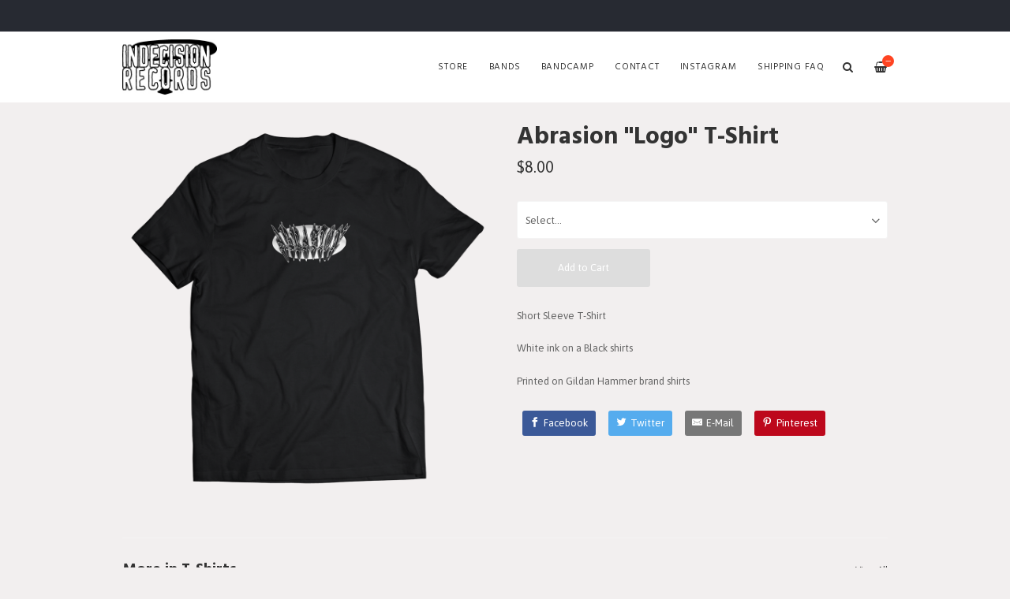

--- FILE ---
content_type: text/html
request_url: https://www.indecisionrecords.com/products/690500-abrasion-logo-t-shirt?view=f21721/products/725331-crushed-on-you-this-is-when-the-party-starts?view=f21721/products/735407-precious-hiding-in-plain-sight-7?view=f21721/products/725331-crushed-on-you-this-is-when-the-party-starts?view=f21721
body_size: 4921
content:
<!DOCTYPE html>
<html lang="en">
  <head>
    <meta charset="utf-8">
    <meta name="viewport" content="width=device-width, initial-scale=1">
    <title>
      
        Abrasion "Logo" T-Shirt -
      
      Indecision Records
    </title>

    
      <meta name="description" content="Short Sleeve T-ShirtWhite ink on a Black shirtsPrinted on Gildan Hammer brand shirts"/>
      <meta property="og:title" content="Abrasion "Logo" T-Shirt"/>
      <meta property="og:description" content="Short Sleeve T-ShirtWhite ink on a Black shirtsPrinted on Gildan Hammer brand shirts"/>
      <meta property="og:type" content="product"/>
      <meta property="og:url" content="https://www.indecisionrecords.com?view=f21721/products/725331-crushed-on-you-this-is-when-the-party-starts?view=f21721/products/735407-precious-hiding-in-plain-sight-7?view=f21721/products/725331-crushed-on-you-this-is-when-the-party-starts?view=f21721/products/690500-abrasion-logo-t-shirt?view=f21721/products/725331-crushed-on-you-this-is-when-the-party-starts?view=f21721/products/735407-precious-hiding-in-plain-sight-7?view=f21721/products/725331-crushed-on-you-this-is-when-the-party-starts?view=f21721"/>
      <meta property="og:image" content="https://s9.limitedrun.com/images/1485129/v600_abrasion-bnd-fr.png"/>
      <meta property="og:site_name" content="Indecision Records"/>
      <meta property="fb:admins" content="763253266"/>
    
    
    
      <link rel="alternate" type="application/atom+xml" title="Indecision Records - News Feed" href="https://www.indecisionrecords.com?view=f21721/products/725331-crushed-on-you-this-is-when-the-party-starts?view=f21721/products/735407-precious-hiding-in-plain-sight-7?view=f21721/products/725331-crushed-on-you-this-is-when-the-party-starts?view=f21721/news?view=f21721/products/725331-crushed-on-you-this-is-when-the-party-starts?view=f21721/products/735407-precious-hiding-in-plain-sight-7?view=f21721/products/725331-crushed-on-you-this-is-when-the-party-starts?view=f21721.xml"/>
    
    
    <link href="https://s5.limitedrun.com/asset/themes/130847-20170412135842000000000/facades/21721-20251204175201426837000/foundation-a229bbd2986f618a3f6b388ad707c448.css" media="screen" rel="stylesheet" type="text/css"/>
    <link href="https://s7.limitedrun.com/asset/themes/130847-20170412135842000000000/facades/21721-20251204175201426837000/default-0adb4dc41e69ef9b1819c679c76d09c6.css" media="screen" rel="stylesheet" type="text/css"/>
    <link href="https://fonts.googleapis.com/css?family=Asap:300,400,700,900" rel="stylesheet">
    <link href="https://fonts.googleapis.com/css?family=Hind:300,400,600,700,900" rel="stylesheet">
    <link href="https://maxcdn.bootstrapcdn.com/font-awesome/4.5.0/css/font-awesome.min.css" rel="stylesheet">
    <link href="//cdn.jsdelivr.net/jquery.slick/1.5.8/slick.css" rel="stylesheet">
    
    
      <link href="https://s5.limitedrun.com/asset/themes/130847-20170412135842000000000/facades/21721-20251204175201426837000/glasscase-c4ad90bfd0bdb9ecfc1e8aaa50627f74.css" media="screen" rel="stylesheet" type="text/css"/>
      <script type="text/javascript" src="https://cdnjs.cloudflare.com/ajax/libs/modernizr/2.8.3/modernizr.min.js"></script>
    
    
    
    
    
    
    
  </head>
  <body class="product">
    <header>
      
        <div class="top-bar show-for-large">
          <div class="column row">
            
          </div>
        </div>
      
      
      <div class="main-nav">
        <div class="row column">
          
            <a class="logo" href="https://www.indecisionrecords.com?view=f21721/products/725331-crushed-on-you-this-is-when-the-party-starts?view=f21721/products/735407-precious-hiding-in-plain-sight-7?view=f21721/products/725331-crushed-on-you-this-is-when-the-party-starts?view=f21721"><img src="https://s9.limitedrun.com/images/1303650/ind_nav_logo.jpg"></a>
          
          
          <nav class="right">
            <ul>
              <li>
                <a class="search-trigger"><i class="fa fa-search" aria-hidden="true"></i></a>
              </li>
              <li>
                <a class="cart-trigger" onclick="javascript:Store.cart.show();">
                  <i class="fa fa-shopping-basket" aria-hidden="true"></i>
                  <div class="cart-count badge">&mdash;</div>
                </a>
              </li>
              <li class="hide-for-large">
                <a class="nav-trigger"><span></span></a>
              </li>
            </ul>
          </nav>
          
          <nav class="desktop-nav right show-for-large">
            <ul>
              <li>
                <a href="/store">Store</a>
                <ul class="dropdown">
                  
                    
                      <li><a href="/categories/vinyl?view=f21721/products/725331-crushed-on-you-this-is-when-the-party-starts?view=f21721/products/735407-precious-hiding-in-plain-sight-7?view=f21721/products/725331-crushed-on-you-this-is-when-the-party-starts?view=f21721">Vinyl <span class="right">130</span></a></li>
                    
                  
                    
                      <li><a href="/categories/cd?view=f21721/products/725331-crushed-on-you-this-is-when-the-party-starts?view=f21721/products/735407-precious-hiding-in-plain-sight-7?view=f21721/products/725331-crushed-on-you-this-is-when-the-party-starts?view=f21721">CD <span class="right">77</span></a></li>
                    
                  
                    
                      <li><a href="/categories/cassette?view=f21721/products/725331-crushed-on-you-this-is-when-the-party-starts?view=f21721/products/735407-precious-hiding-in-plain-sight-7?view=f21721/products/725331-crushed-on-you-this-is-when-the-party-starts?view=f21721">Cassette <span class="right">13</span></a></li>
                    
                  
                    
                      <li><a href="/categories/t-shirts?view=f21721/products/725331-crushed-on-you-this-is-when-the-party-starts?view=f21721/products/735407-precious-hiding-in-plain-sight-7?view=f21721/products/725331-crushed-on-you-this-is-when-the-party-starts?view=f21721">T-Shirts <span class="right">88</span></a></li>
                    
                  
                    
                      <li><a href="/categories/sweatshirts?view=f21721/products/725331-crushed-on-you-this-is-when-the-party-starts?view=f21721/products/735407-precious-hiding-in-plain-sight-7?view=f21721/products/725331-crushed-on-you-this-is-when-the-party-starts?view=f21721">Sweatshirts <span class="right">11</span></a></li>
                    
                  
                    
                      <li><a href="/categories/stickers?view=f21721/products/725331-crushed-on-you-this-is-when-the-party-starts?view=f21721/products/735407-precious-hiding-in-plain-sight-7?view=f21721/products/725331-crushed-on-you-this-is-when-the-party-starts?view=f21721">Stickers <span class="right">63</span></a></li>
                    
                  
                    
                      <li><a href="/categories/buttons?view=f21721/products/725331-crushed-on-you-this-is-when-the-party-starts?view=f21721/products/735407-precious-hiding-in-plain-sight-7?view=f21721/products/725331-crushed-on-you-this-is-when-the-party-starts?view=f21721">Buttons <span class="right">15</span></a></li>
                    
                  
                    
                  
                    
                      <li><a href="/categories/digital-download?view=f21721/products/725331-crushed-on-you-this-is-when-the-party-starts?view=f21721/products/735407-precious-hiding-in-plain-sight-7?view=f21721/products/725331-crushed-on-you-this-is-when-the-party-starts?view=f21721">Digital Download <span class="right">143</span></a></li>
                    
                  
                    
                      <li><a href="/categories/clearance-items?view=f21721/products/725331-crushed-on-you-this-is-when-the-party-starts?view=f21721/products/735407-precious-hiding-in-plain-sight-7?view=f21721/products/725331-crushed-on-you-this-is-when-the-party-starts?view=f21721">Clearance Items <span class="right">17</span></a></li>
                    
                  
                </ul>
              </li>
              
              
                
                  <li>
                    <a href="/bands?view=f21721/products/725331-crushed-on-you-this-is-when-the-party-starts?view=f21721/products/735407-precious-hiding-in-plain-sight-7?view=f21721/products/725331-crushed-on-you-this-is-when-the-party-starts?view=f21721">Bands</a>
                    
                    
                  </li>
                
                  <li>
                    <a href="/pages/bandcamp?view=f21721/products/725331-crushed-on-you-this-is-when-the-party-starts?view=f21721/products/735407-precious-hiding-in-plain-sight-7?view=f21721/products/725331-crushed-on-you-this-is-when-the-party-starts?view=f21721">Bandcamp</a>
                    
                    
                  </li>
                
                  <li>
                    <a href="/contact?view=f21721/products/725331-crushed-on-you-this-is-when-the-party-starts?view=f21721/products/735407-precious-hiding-in-plain-sight-7?view=f21721/products/725331-crushed-on-you-this-is-when-the-party-starts?view=f21721">Contact</a>
                    
                    
                  </li>
                
                  <li>
                    <a href="/pages/instagram?view=f21721/products/725331-crushed-on-you-this-is-when-the-party-starts?view=f21721/products/735407-precious-hiding-in-plain-sight-7?view=f21721/products/725331-crushed-on-you-this-is-when-the-party-starts?view=f21721">Instagram</a>
                    
                    
                  </li>
                
                  <li>
                    <a href="/faq?view=f21721/products/725331-crushed-on-you-this-is-when-the-party-starts?view=f21721/products/735407-precious-hiding-in-plain-sight-7?view=f21721/products/725331-crushed-on-you-this-is-when-the-party-starts?view=f21721">SHIPPING FAQ</a>
                    
                    
                  </li>
                
              
            </ul>
          </nav>
        </div>
      </div>
      
      <nav class="mobile-nav">
        <div class="row">
          
            <div class="small-6 columns">
              <ul>
                <li><a href="https://www.indecisionrecords.com?view=f21721/products/725331-crushed-on-you-this-is-when-the-party-starts?view=f21721/products/735407-precious-hiding-in-plain-sight-7?view=f21721/products/725331-crushed-on-you-this-is-when-the-party-starts?view=f21721"><strong>Home</strong></a></li>
                
                  <li><a href="/bands?view=f21721/products/725331-crushed-on-you-this-is-when-the-party-starts?view=f21721/products/735407-precious-hiding-in-plain-sight-7?view=f21721/products/725331-crushed-on-you-this-is-when-the-party-starts?view=f21721">Bands</a></li>
                
                  <li><a href="/pages/bandcamp?view=f21721/products/725331-crushed-on-you-this-is-when-the-party-starts?view=f21721/products/735407-precious-hiding-in-plain-sight-7?view=f21721/products/725331-crushed-on-you-this-is-when-the-party-starts?view=f21721">Bandcamp</a></li>
                
                  <li><a href="/contact?view=f21721/products/725331-crushed-on-you-this-is-when-the-party-starts?view=f21721/products/735407-precious-hiding-in-plain-sight-7?view=f21721/products/725331-crushed-on-you-this-is-when-the-party-starts?view=f21721">Contact</a></li>
                
                  <li><a href="/pages/instagram?view=f21721/products/725331-crushed-on-you-this-is-when-the-party-starts?view=f21721/products/735407-precious-hiding-in-plain-sight-7?view=f21721/products/725331-crushed-on-you-this-is-when-the-party-starts?view=f21721">Instagram</a></li>
                
                  <li><a href="/faq?view=f21721/products/725331-crushed-on-you-this-is-when-the-party-starts?view=f21721/products/735407-precious-hiding-in-plain-sight-7?view=f21721/products/725331-crushed-on-you-this-is-when-the-party-starts?view=f21721">SHIPPING FAQ</a></li>
                
              </ul>
            </div>
          
          
          <div class="small-6 columns">
            <ul>
              <li><a href="/store"><strong>Store <span class="right"></strong></a></li>
              
                
                  <li><a href="/categories/vinyl?view=f21721/products/725331-crushed-on-you-this-is-when-the-party-starts?view=f21721/products/735407-precious-hiding-in-plain-sight-7?view=f21721/products/725331-crushed-on-you-this-is-when-the-party-starts?view=f21721">Vinyl</a></li>
                
              
                
                  <li><a href="/categories/cd?view=f21721/products/725331-crushed-on-you-this-is-when-the-party-starts?view=f21721/products/735407-precious-hiding-in-plain-sight-7?view=f21721/products/725331-crushed-on-you-this-is-when-the-party-starts?view=f21721">CD</a></li>
                
              
                
                  <li><a href="/categories/cassette?view=f21721/products/725331-crushed-on-you-this-is-when-the-party-starts?view=f21721/products/735407-precious-hiding-in-plain-sight-7?view=f21721/products/725331-crushed-on-you-this-is-when-the-party-starts?view=f21721">Cassette</a></li>
                
              
                
                  <li><a href="/categories/t-shirts?view=f21721/products/725331-crushed-on-you-this-is-when-the-party-starts?view=f21721/products/735407-precious-hiding-in-plain-sight-7?view=f21721/products/725331-crushed-on-you-this-is-when-the-party-starts?view=f21721">T-Shirts</a></li>
                
              
                
                  <li><a href="/categories/sweatshirts?view=f21721/products/725331-crushed-on-you-this-is-when-the-party-starts?view=f21721/products/735407-precious-hiding-in-plain-sight-7?view=f21721/products/725331-crushed-on-you-this-is-when-the-party-starts?view=f21721">Sweatshirts</a></li>
                
              
                
                  <li><a href="/categories/stickers?view=f21721/products/725331-crushed-on-you-this-is-when-the-party-starts?view=f21721/products/735407-precious-hiding-in-plain-sight-7?view=f21721/products/725331-crushed-on-you-this-is-when-the-party-starts?view=f21721">Stickers</a></li>
                
              
                
                  <li><a href="/categories/buttons?view=f21721/products/725331-crushed-on-you-this-is-when-the-party-starts?view=f21721/products/735407-precious-hiding-in-plain-sight-7?view=f21721/products/725331-crushed-on-you-this-is-when-the-party-starts?view=f21721">Buttons</a></li>
                
              
                
              
                
                  <li><a href="/categories/digital-download?view=f21721/products/725331-crushed-on-you-this-is-when-the-party-starts?view=f21721/products/735407-precious-hiding-in-plain-sight-7?view=f21721/products/725331-crushed-on-you-this-is-when-the-party-starts?view=f21721">Digital Download</a></li>
                
              
                
                  <li><a href="/categories/clearance-items?view=f21721/products/725331-crushed-on-you-this-is-when-the-party-starts?view=f21721/products/735407-precious-hiding-in-plain-sight-7?view=f21721/products/725331-crushed-on-you-this-is-when-the-party-starts?view=f21721">Clearance Items</a></li>
                
              
            </ul>
          </div>
        </div>
        
        
          
        
      </nav>
    </header>
    
    <div class="content">
      <div class="row column">
        <section>
  <div class="row">
    <div class="small-12 medium-6 columns">
      <section>
        <h2 class="hide-for-medium">
          Abrasion "Logo" T-Shirt
          <div class="subheading">$8.00</div>
        </h2>
        
        <ul id="product-images" class="gc-startr">
          
            <li><img src="https://s9.limitedrun.com/images/1485129/abrasion-bnd-fr.png" alt="Abrasion "Logo" T-Shirt"></li>
          
        </ul>
      </section>
    </div>
    
    <div class="small-12 medium-6 columns">
      <section>
        <h2 class="show-for-medium">
          Abrasion "Logo" T-Shirt
          <div class="subheading">$8.00</div>
        </h2>
        
        
          
            <div class="variations">
              <select id="cart_variation_id">
                <option selected disabled id="default">Select...</option>
                
                  
                    <option value="952673">$8.00 — Small</option>
                  
                
                  
                    <option value="952674">$8.00 — Medium</option>
                  
                
                  
                    <option value="952675">$8.00 — Large</option>
                  
                
                  
                    <option value="952676">$8.00 — X-Large</option>
                  
                
              </select>
              <i class="fa fa-angle-down fa-lg"></i>
              <button class="button add-to-cart" onclick="javascript:Store.cart.add(document.getElementById('cart_variation_id').options[document.getElementById('cart_variation_id').selectedIndex].value);return false;">Add to Cart</button>
            </div>
          
        
        
        
        
        
        <p>Short Sleeve T-Shirt</p>

<p>White ink on a Black shirts</p>

<p>Printed on Gildan Hammer brand shirts</p>
        
        
            
        
        
        
        
        
        
          <a class="sharing-button__link" href="https://facebook.com/sharer/sharer.php?u=https://www.indecisionrecords.com?view=f21721/products/725331-crushed-on-you-this-is-when-the-party-starts?view=f21721/products/735407-precious-hiding-in-plain-sight-7?view=f21721/products/725331-crushed-on-you-this-is-when-the-party-starts?view=f21721/products/690500-abrasion-logo-t-shirt?view=f21721/products/725331-crushed-on-you-this-is-when-the-party-starts?view=f21721/products/735407-precious-hiding-in-plain-sight-7?view=f21721/products/725331-crushed-on-you-this-is-when-the-party-starts?view=f21721" target="_blank" aria-label="Facebook">
            <div class="sharing-button sharing-button--facebook"><div aria-hidden="true" class="sharing-button__icon">
              <svg version="1.1" x="0px" y="0px" width="24px" height="24px" viewBox="0 0 24 24" enable-background="new 0 0 24 24" xml:space="preserve">
                  <g>
                      <path d="M18.768,7.465H14.5V5.56c0-0.896,0.594-1.105,1.012-1.105s2.988,0,2.988,0V0.513L14.171,0.5C10.244,0.5,9.5,3.438,9.5,5.32 v2.145h-3v4h3c0,5.212,0,12,0,12h5c0,0,0-6.85,0-12h3.851L18.768,7.465z"/>
                  </g>
              </svg></div>Facebook</div>
          </a>
        
          
        
          <a class="sharing-button__link" href="https://twitter.com/intent/tweet/?text=Abrasion "Logo" T-Shirt%20by%20Indecision Records.&amp;url=https://www.indecisionrecords.com?view=f21721/products/725331-crushed-on-you-this-is-when-the-party-starts?view=f21721/products/735407-precious-hiding-in-plain-sight-7?view=f21721/products/725331-crushed-on-you-this-is-when-the-party-starts?view=f21721/products/690500-abrasion-logo-t-shirt?view=f21721/products/725331-crushed-on-you-this-is-when-the-party-starts?view=f21721/products/735407-precious-hiding-in-plain-sight-7?view=f21721/products/725331-crushed-on-you-this-is-when-the-party-starts?view=f21721" target="_blank" aria-label="Twitter">
            <div class="sharing-button sharing-button--twitter"><div aria-hidden="true" class="sharing-button__icon">
              <svg version="1.1" x="0px" y="0px" width="24px" height="24px" viewBox="0 0 24 24" enable-background="new 0 0 24 24" xml:space="preserve">
                  <g>
                      <path d="M23.444,4.834c-0.814,0.363-1.5,0.375-2.228,0.016c0.938-0.562,0.981-0.957,1.32-2.019c-0.878,0.521-1.851,0.9-2.886,1.104 C18.823,3.053,17.642,2.5,16.335,2.5c-2.51,0-4.544,2.036-4.544,4.544c0,0.356,0.04,0.703,0.117,1.036 C8.132,7.891,4.783,6.082,2.542,3.332C2.151,4.003,1.927,4.784,1.927,5.617c0,1.577,0.803,2.967,2.021,3.782 C3.203,9.375,2.503,9.171,1.891,8.831C1.89,8.85,1.89,8.868,1.89,8.888c0,2.202,1.566,4.038,3.646,4.456 c-0.666,0.181-1.368,0.209-2.053,0.079c0.579,1.804,2.257,3.118,4.245,3.155C5.783,18.102,3.372,18.737,1,18.459 C3.012,19.748,5.399,20.5,7.966,20.5c8.358,0,12.928-6.924,12.928-12.929c0-0.198-0.003-0.393-0.012-0.588 C21.769,6.343,22.835,5.746,23.444,4.834z"/>
                  </g>
              </svg></div>Twitter</div>
          </a>
        
          
        
          <a class="sharing-button__link" href="mailto:?subject=Abrasion "Logo" T-Shirt%20by%20Indecision Records.&amp;body=https://www.indecisionrecords.com?view=f21721/products/725331-crushed-on-you-this-is-when-the-party-starts?view=f21721/products/735407-precious-hiding-in-plain-sight-7?view=f21721/products/725331-crushed-on-you-this-is-when-the-party-starts?view=f21721/products/690500-abrasion-logo-t-shirt?view=f21721/products/725331-crushed-on-you-this-is-when-the-party-starts?view=f21721/products/735407-precious-hiding-in-plain-sight-7?view=f21721/products/725331-crushed-on-you-this-is-when-the-party-starts?view=f21721" target="_self" aria-label="E-Mail">
            <div class="sharing-button sharing-button--email"><div aria-hidden="true" class="sharing-button__icon">
              <svg version="1.1" x="0px" y="0px" width="24px" height="24px" viewBox="0 0 24 24" enable-background="new 0 0 24 24" xml:space="preserve">
                  <path d="M22,4H2C0.897,4,0,4.897,0,6v12c0,1.103,0.897,2,2,2h20c1.103,0,2-0.897,2-2V6C24,4.897,23.103,4,22,4z M7.248,14.434 l-3.5,2C3.67,16.479,3.584,16.5,3.5,16.5c-0.174,0-0.342-0.09-0.435-0.252c-0.137-0.239-0.054-0.545,0.186-0.682l3.5-2 c0.24-0.137,0.545-0.054,0.682,0.186C7.571,13.992,7.488,14.297,7.248,14.434z M12,14.5c-0.094,0-0.189-0.026-0.271-0.08l-8.5-5.5 C2.997,8.77,2.93,8.46,3.081,8.229c0.15-0.23,0.459-0.298,0.691-0.147L12,13.405l8.229-5.324c0.232-0.15,0.542-0.084,0.691,0.147 c0.15,0.232,0.083,0.542-0.148,0.691l-8.5,5.5C12.189,14.474,12.095,14.5,12,14.5z M20.934,16.248 C20.842,16.41,20.673,16.5,20.5,16.5c-0.084,0-0.169-0.021-0.248-0.065l-3.5-2c-0.24-0.137-0.323-0.442-0.186-0.682 s0.443-0.322,0.682-0.186l3.5,2C20.988,15.703,21.071,16.009,20.934,16.248z"/>
              </svg></div>E-Mail</div>
          </a>
        
          
        
          <a class="sharing-button__link" href="https://pinterest.com/pin/create/button/?url=https://www.indecisionrecords.com?view=f21721/products/725331-crushed-on-you-this-is-when-the-party-starts?view=f21721/products/735407-precious-hiding-in-plain-sight-7?view=f21721/products/725331-crushed-on-you-this-is-when-the-party-starts?view=f21721/products/690500-abrasion-logo-t-shirt?view=f21721/products/725331-crushed-on-you-this-is-when-the-party-starts?view=f21721/products/735407-precious-hiding-in-plain-sight-7?view=f21721/products/725331-crushed-on-you-this-is-when-the-party-starts?view=f21721&amp;media=https://www.indecisionrecords.com?view=f21721/products/725331-crushed-on-you-this-is-when-the-party-starts?view=f21721/products/735407-precious-hiding-in-plain-sight-7?view=f21721/products/725331-crushed-on-you-this-is-when-the-party-starts?view=f21721/products/690500-abrasion-logo-t-shirt?view=f21721/products/725331-crushed-on-you-this-is-when-the-party-starts?view=f21721/products/735407-precious-hiding-in-plain-sight-7?view=f21721/products/725331-crushed-on-you-this-is-when-the-party-starts?view=f21721&amp;summary=Abrasion "Logo" T-Shirt%20by%20Indecision Records." target="_blank" aria-label="Pinterest">
            <div class="sharing-button sharing-button--pinterest"><div aria-hidden="true" class="sharing-button__icon">
              <svg version="1.1" x="0px" y="0px" width="24px" height="24px" viewBox="0 0 24 24" enable-background="new 0 0 24 24" xml:space="preserve">
                  <path d="M12.137,0.5C5.86,0.5,2.695,5,2.695,8.752c0,2.272,0.8 ,4.295,2.705,5.047c0.303,0.124,0.574,0.004,0.661-0.33 c0.062-0.231,0.206-0.816,0.271-1.061c0.088-0.331,0.055-0.446-0.19-0.736c-0.532-0.626-0.872-1.439-0.872-2.59 c0-3.339,2.498-6.328,6.505-6.328c3.548,0,5.497,2.168,5.497,5.063c0,3.809-1.687,7.024-4.189,7.024 c-1.382,0-2.416-1.142-2.085-2.545c0.397-1.675,1.167-3.479,1.167-4.688c0-1.081-0.58-1.983-1.782-1.983 c-1.413,0-2.548,1.461-2.548,3.42c0,1.247,0.422,2.09,0.422,2.09s-1.445,6.126-1.699,7.199c-0.505,2.137-0.076,4.756-0.04,5.02 c0.021,0.157,0.224,0.195,0.314,0.078c0.13-0.171,1.813-2.25,2.385-4.325c0.162-0.589,0.929-3.632,0.929-3.632 c0.459,0.876,1.801,1.646,3.228,1.646c4.247,0,7.128-3.871,7.128-9.053C20.5,4.15,17.182,0.5,12.137,0.5z"/>
              </svg></div>Pinterest</div>
          </a>
        
      </section>
    </div>
  </div>
</section>









  
    

    
      
    
  



  
    <section>
      <div class="row column">
        <hr>
        <h3>More in T-Shirts <small class="right"><a href="/categories/t-shirts?view=f21721/products/725331-crushed-on-you-this-is-when-the-party-starts?view=f21721/products/735407-precious-hiding-in-plain-sight-7?view=f21721/products/725331-crushed-on-you-this-is-when-the-party-starts?view=f21721">View All</a></small></h3>
      </div>

      <div class="row small-up-1 medium-up-2 large-up-6 related-products">
        

        
          
            <div class="column grid-item">
  <figure>
    <a href="/products/714605-abrasion-born-to-be-betrayed-t-shirt?view=f21721/products/725331-crushed-on-you-this-is-when-the-party-starts?view=f21721/products/735407-precious-hiding-in-plain-sight-7?view=f21721/products/725331-crushed-on-you-this-is-when-the-party-starts?view=f21721">
      
        <img src="https://s9.limitedrun.com/images/1552944/v600_abrasion-btbb-fr.png">
        
        
          <figcaption class="overlay">
            <div>View Item</div>
          </figcaption>
        
      
      
      
      
      
    </a>
  </figure>
  
  <div class="grid-item-caption">
    <div class="ellipsis"><a href="/products/714605-abrasion-born-to-be-betrayed-t-shirt?view=f21721/products/725331-crushed-on-you-this-is-when-the-party-starts?view=f21721/products/735407-precious-hiding-in-plain-sight-7?view=f21721/products/725331-crushed-on-you-this-is-when-the-party-starts?view=f21721">Abrasion "Born To Be Betrayed" T-Shirt</a></div>
    <span class="price">$10.00</span>
  </div>
</div>
          
        
          
            
          
        
          
            <div class="column grid-item">
  <figure>
    <a href="/products/871604-abrasion-tour-2022-t-shirt?view=f21721/products/725331-crushed-on-you-this-is-when-the-party-starts?view=f21721/products/735407-precious-hiding-in-plain-sight-7?view=f21721/products/725331-crushed-on-you-this-is-when-the-party-starts?view=f21721">
      
        <img src="https://s9.limitedrun.com/images/1841962/v600_abrasion-tour22-fr.png">
        
        
          <figcaption class="overlay">
            <div>View Item</div>
          </figcaption>
        
      
      
      
      
      
    </a>
  </figure>
  
  <div class="grid-item-caption">
    <div class="ellipsis"><a href="/products/871604-abrasion-tour-2022-t-shirt?view=f21721/products/725331-crushed-on-you-this-is-when-the-party-starts?view=f21721/products/735407-precious-hiding-in-plain-sight-7?view=f21721/products/725331-crushed-on-you-this-is-when-the-party-starts?view=f21721">Abrasion "Tour 2022" T-Shirt</a></div>
    <span class="price">$30.00</span>
  </div>
</div>
          
        
          
            <div class="column grid-item">
  <figure>
    <a href="/products/863188-amenity-all-the-waste-i-see-t-shirt?view=f21721/products/725331-crushed-on-you-this-is-when-the-party-starts?view=f21721/products/735407-precious-hiding-in-plain-sight-7?view=f21721/products/725331-crushed-on-you-this-is-when-the-party-starts?view=f21721">
      
        <img src="https://s9.limitedrun.com/images/1815218/v600_amenity-waste-fr.png">
        
        
          <figcaption class="overlay">
            <div>View Item</div>
          </figcaption>
        
      
      
      
      
      
    </a>
  </figure>
  
  <div class="grid-item-caption">
    <div class="ellipsis"><a href="/products/863188-amenity-all-the-waste-i-see-t-shirt?view=f21721/products/725331-crushed-on-you-this-is-when-the-party-starts?view=f21721/products/735407-precious-hiding-in-plain-sight-7?view=f21721/products/725331-crushed-on-you-this-is-when-the-party-starts?view=f21721">Amenity "All the Waste I See" T-Shirt</a></div>
    <span class="price">$25.00 - $28.00</span>
  </div>
</div>
          
        
          
            <div class="column grid-item">
  <figure>
    <a href="/products/863189-amenity-this-is-our-struggle-t-shirt?view=f21721/products/725331-crushed-on-you-this-is-when-the-party-starts?view=f21721/products/735407-precious-hiding-in-plain-sight-7?view=f21721/products/725331-crushed-on-you-this-is-when-the-party-starts?view=f21721">
      
        <img src="https://s9.limitedrun.com/images/1815221/v600_amenity-struggle-fr.png">
        
        
          <figcaption class="overlay">
            <div>View Item</div>
          </figcaption>
        
      
      
      
      
      
    </a>
  </figure>
  
  <div class="grid-item-caption">
    <div class="ellipsis"><a href="/products/863189-amenity-this-is-our-struggle-t-shirt?view=f21721/products/725331-crushed-on-you-this-is-when-the-party-starts?view=f21721/products/735407-precious-hiding-in-plain-sight-7?view=f21721/products/725331-crushed-on-you-this-is-when-the-party-starts?view=f21721">Amenity "This Is Our Struggle" T-Shirt</a></div>
    <span class="price">$25.00 - $28.00</span>
  </div>
</div>
          
        
      </div>
    </section>
  

      </div>
    </div>
    
    <footer>
      <div class="footer-content">
        

        
      </div>
      
      <div class="footer-copyright">
        &copy; 2026 Indecision Records. Powered by <a href="http://limitedrun.com/?ref=store">Limited Run</a>.
      </div>
    </footer>
    
    <div id="search">
      <button type="button" class="close">&times;</button>
      <form action="/products/search" method="get">
        <input type="search" name="q" value="" placeholder="Search..."/>
      </form>
    </div>
    
    <script src="//ajax.googleapis.com/ajax/libs/jquery/1.12.2/jquery.min.js"></script>
    <script src="//cdnjs.cloudflare.com/ajax/libs/slick-carousel/1.5.8/slick.min.js"></script>
    
      <script src="https://s6.limitedrun.com/asset/themes/130847-20170412135842000000000/facades/21721-20251204175201426837000/glasscase-443a781f97440c602e22c24edd17eac8.js" type="text/javascript"></script>
    
    <script src="//cdnjs.cloudflare.com/ajax/libs/lightgallery/1.2.21/js/lightgallery.min.js"></script>
    <script src="//cdnjs.cloudflare.com/ajax/libs/lightgallery/1.2.21/js/lg-thumbnail.min.js"></script>
    <script src="https://s6.limitedrun.com/asset/themes/130847-20170412135842000000000/facades/21721-20251204175201426837000/default-32783246fbbc0e0ee89e1aadb0849c3a.js" type="text/javascript"></script>

    <!-- The following store.js script is required for every page. Do not remove it. -->
    <script src="//static.getclicky.com/js" type="text/javascript"></script>
<script src="https://s7.limitedrun.com/assets/store-09b01c291f57ee28245fe52217aae8f551bf0e17234281c4e7bbcf5f1baeb02a.js"></script>
    <!-- /store.js -->
  </body>
</html>

--- FILE ---
content_type: application/javascript; charset=UTF-8
request_url: https://api.ipinfodb.com/v3/ip-country/?key=9d19a735d445cacfce94f5503117c4a0af894029d509efc711d91d8775d200f8&format=json&callback=Store.setCountry
body_size: -312
content:
Store.setCountry(
{
    "statusCode": "OK",
    "statusMessage": "",
    "ipAddress": "3.17.173.5",
    "countryCode": "US",
    "countryName": "United States of America"
})